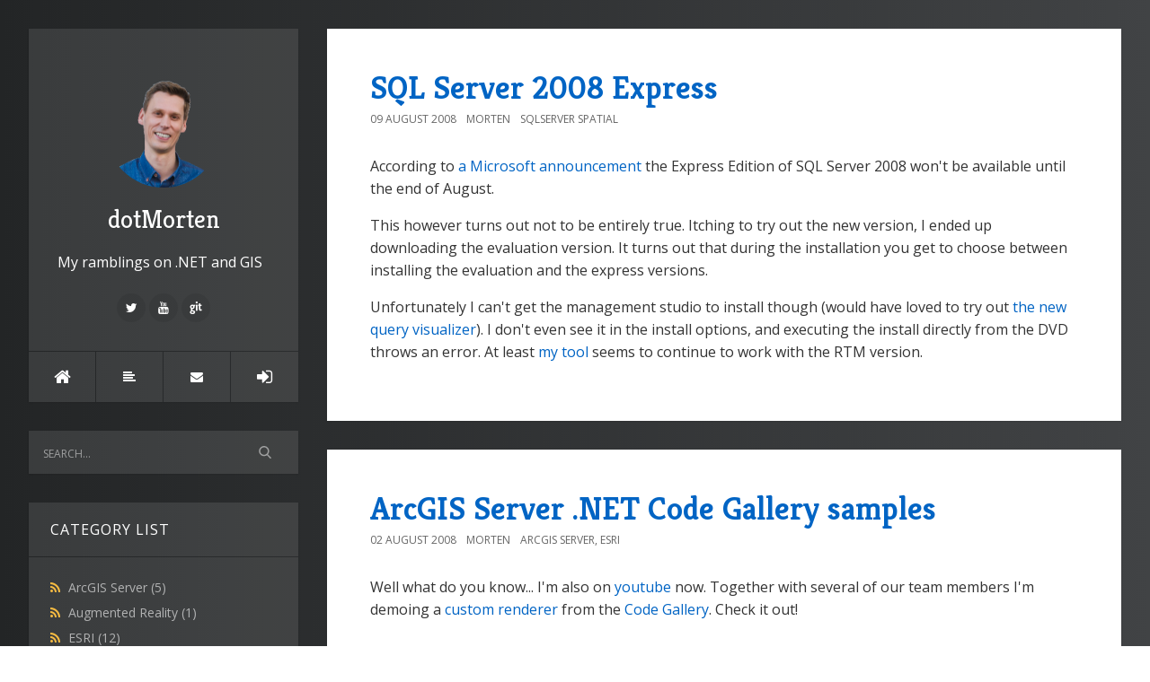

--- FILE ---
content_type: text/html; charset=utf-8
request_url: https://xaml.dev/?page=13
body_size: 83813
content:

<!DOCTYPE html>
<html>
<head><meta http-equiv="content-type" content="text/html; charset=utf-8" />
	<link rel="contents" title="Archive" href="/archive" />
	<link rel="start" title="dotMorten" href="/" />
	<link type="application/rsd+xml" rel="edituri" title="RSD" href="https://xaml.dev/rsd.axd" />
	<link type="application/rdf+xml" rel="meta" title="SIOC" href="https://xaml.dev/sioc.axd" />
	<link type="application/apml+xml" rel="meta" title="APML" href="https://xaml.dev/apml.axd" />
	<link type="application/rdf+xml" rel="meta" title="FOAF" href="https://xaml.dev/foaf.axd" />
	<link type="application/rss+xml" rel="alternate" title="dotMorten (RSS)" href="https://xaml.dev/syndication.axd" />
	<link type="application/atom+xml" rel="alternate" title="dotMorten (ATOM)" href="https://xaml.dev/syndication.axd?format=atom" />
	<link type="application/opensearchdescription+xml" rel="search" title="dotMorten" href="https://xaml.dev/opensearch.axd" />
	<link href="/Content/Auto/Global.css" rel="stylesheet" type="text/css" /><meta http-equiv="X-UA-Compatible" content="IE=edge" /><meta name="viewport" content="width=device-width, initial-scale=1" /><link href="https://fonts.googleapis.com/css?family=Open+Sans:400,700|Kreon:400,700" rel="stylesheet" /><link href="Custom/Themes/Standard-2017/src/css/bootstrap.min.css" rel="stylesheet" /><link href="Custom/Themes/Standard-2017/src/css/font-awesome.min.css" rel="stylesheet" /><link href="Custom/Themes/Standard-2017/src/css/styles.min.css?=v12" rel="stylesheet" /><link href="scripts/syntaxhighlighter/styles/shCore.css" rel="stylesheet" type="text/css" /><link href="scripts/syntaxhighlighter/styles/shThemeDefault.css" rel="stylesheet" type="text/css" />
	<script type="text/javascript" src="/en-us.res.axd"></script>
	<script type="text/javascript" src="/Scripts/Auto/01-jquery-1.9.1.min.js"></script>
	<script type="text/javascript" src="/Scripts/Auto/02-jquery.cookie.js"></script>
	<script type="text/javascript" src="/Scripts/Auto/04-jquery-jtemplates.js"></script>
	<script type="text/javascript" src="/Scripts/Auto/05-json2.min.js"></script>
	<script type="text/javascript" src="/Scripts/Auto/blog.js"></script>
    <script type="text/javascript" src="/scripts/syntaxhighlighter/scripts/XRegExp.js"></script>
    <script type="text/javascript" src="/scripts/syntaxhighlighter/scripts/shCore.js"></script>
    <script type="text/javascript" src="/scripts/syntaxhighlighter/scripts/shAutoloader.js"></script>
    <script type="text/javascript" src="/scripts/syntaxhighlighter/shActivator.js"></script>
    <link rel="shortcut icon" href="Content/images/blog/blogengine.ico" type="image/x-icon" />
    <style>
        body {
            background: #232526;
            background: -webkit-linear-gradient(to left, #414345, #232526);
            background: linear-gradient(to left, #414345, #232526);
        }
    </style>

	<meta name="description" content="dotMorten - .NET Ramblings, XAML hacking and some GIS endeavors - .NET Ramblings, XAML hacking and some GIS endeavors" />
	<meta name="keywords" content="ArcGIS Server,Augmented Reality,ESRI,ESRI Silverlight API,GDI+,GIS,Google Maps,Internet Explorer,Internet of Things,JavaScript,Kinect,Microsoft AJAX,Mix,Off topic,PocketGpsLib,SharpMap,Silverlight,Spatial References,SqlServer Spatial,Virtual Earth,Win32,Windows Phone,Windows Runtime,Windows Store apps,Windows UAP,WinUI,WPF,WPF vs Silverlight,XAML" />
	<meta name="author" content="Morten Nielsen" /><title>
	dotMorten | .NET Ramblings, XAML hacking and some GIS endeavors
</title></head>
<body class="ltr">
    <form method="post" action="/?page=13" id="aspnetForm">
<div class="aspNetHidden">
<input type="hidden" name="__EVENTTARGET" id="__EVENTTARGET" value="" />
<input type="hidden" name="__EVENTARGUMENT" id="__EVENTARGUMENT" value="" />
<input type="hidden" name="__VIEWSTATE" id="__VIEWSTATE" value="j7xsslMJQFR3SLRzfS8WcZly+EvQO553vMjNx0vvT/kxqiyymrh1qCUvsMzPI5JEGhkWWS1HSjGfVOBBCfdfXrAOUG4=" />
</div>

<script type="text/javascript">
//<![CDATA[
var theForm = document.forms['aspnetForm'];
if (!theForm) {
    theForm = document.aspnetForm;
}
function __doPostBack(eventTarget, eventArgument) {
    if (!theForm.onsubmit || (theForm.onsubmit() != false)) {
        theForm.__EVENTTARGET.value = eventTarget;
        theForm.__EVENTARGUMENT.value = eventArgument;
        theForm.submit();
    }
}
//]]>
</script>


<script src="/WebResource.axd?d=pynGkmcFUV13He1Qd6_TZKFmBG-AUY7YwSX-Eh_-So_rZ15Y1WZKe_cGax9vCdWt9btZiw2&amp;t=638901771720898773" type="text/javascript"></script>

        <div class="container">
            <div class="blog-wrapper">
                <aside class="blog-sidebar">
                    <header class="blog-header">
                        <div class="blog-info">
                            <a class="blog-logo" href="https://xaml.dev/" tabindex="-1">
                                <img src="https://xaml.dev/ProfilePicture.png" alt="dotMorten" />
                                dotMorten
                            </a>
                            <div class="blog-author">
                                My ramblings on .NET and GIS
                            </div>
                            <ul class="social-network">
                                <li><a href="" rel="external nofollow"><i class="fa fa-facebook"></i></a></li>
                                <li><a href="https://twitter.com/dotMorten" rel="external nofollow"><i class="fa fa-twitter"></i></a></li>
                                <li><a href="" rel="external nofollow"><i class="fa fa-google-plus"></i></a></li>
                                <li><a href="" rel="external nofollow"><i class="fa fa-linkedin"></i></a></li>
                                <li><a href="" rel="external nofollow"><i class="fa fa-instagram"></i></a></li>
                                <li><a href="https://youtube.com/dotMorten" rel="external nofollow"><i class="fa fa-youtube"></i></a></li>
                                <li><a href="https://github.com/dotMorten" rel="external nofollow"><i class="fa fa-git"></i></a></li>
                                <li><a href="" rel="external nofollow"><i class="fa fa-pinterest"></i></a></li>
                            </ul>
                        </div>
                        <nav class="blog-nav">
                            <ul>
                                <li><a href="https://xaml.dev/" class="item-home" title="Home"><i class="fa fa-home"></i></a></li>
                                <li><a href="https://xaml.dev/archive" class="item-archive" title="Archive"><i class="fa fa-align-left"></i></a></li>
                                <li><a href="https://xaml.dev/contact" class="item-contact" title="Contact"><i class="fa fa-envelope"></i></a></li>
                                <li><a href="/Account/login.aspx?ReturnURL=/admin/" id="ctl00_aLogin" class="item-login"><span id="ctl00_aLoginText">Log in</span></a></li>
                            </ul>
                        </nav>
                    </header>
                    <div id="widgetzone_be_WIDGET_ZONE" class="widgetzone">

<div class="Widget widget search">
    <div class="WidgetContent widget-content">
        <div id="searchbox">
            <input type="text" id="txt-a305a372-ba9f-49b3-ac49-1453faa3efc0" placeholder="Search..." onkeypress="if (event.keyCode == 13) { BlogEngine.search('/', 'txt-a305a372-ba9f-49b3-ac49-1453faa3efc0'); return false; }" />
            <input type="button" onkeypress="BlogEngine.search('/', 'txt-a305a372-ba9f-49b3-ac49-1453faa3efc0');" onclick="BlogEngine.search('/', 'txt-a305a372-ba9f-49b3-ac49-1453faa3efc0');" id="searchbutton" value="Search" />
        </div>
    </div>
</div>
<div class="Widget widget categorylist">
    <h4 class="WidgetHeader widget-header">Category List</h4>
    <div class="WidgetContent widget-content">
        <ul id="categorylist">
                <li>
                                        <a rel="nofollow" href="/category/feed/ArcGIS-Server">
                        <img class="rssButton" alt="RSS feed for SubBlog" src="/Content/images/blog/rssButton.png">
                    </a>
                    <a title="Category: ArcGIS Server" href="/category/ArcGIS-Server">
                        ArcGIS Server 
                            <span>(5)</span>
                    </a>
                </li>
                <li>
                                        <a rel="nofollow" href="/category/feed/Augmented-Reality">
                        <img class="rssButton" alt="RSS feed for SubBlog" src="/Content/images/blog/rssButton.png">
                    </a>
                    <a title="Category: Augmented Reality" href="/category/Augmented-Reality">
                        Augmented Reality 
                            <span>(1)</span>
                    </a>
                </li>
                <li>
                                        <a rel="nofollow" href="/category/feed/ESRI">
                        <img class="rssButton" alt="RSS feed for SubBlog" src="/Content/images/blog/rssButton.png">
                    </a>
                    <a title="Category: ESRI" href="/category/ESRI">
                        ESRI 
                            <span>(12)</span>
                    </a>
                </li>
                <li>
                                        <a rel="nofollow" href="/category/feed/ESRI-Silverlight-API">
                        <img class="rssButton" alt="RSS feed for SubBlog" src="/Content/images/blog/rssButton.png">
                    </a>
                    <a title="Category: ESRI Silverlight API" href="/category/ESRI-Silverlight-API">
                        ESRI Silverlight API 
                            <span>(7)</span>
                    </a>
                </li>
                <li>
                                        <a rel="nofollow" href="/category/feed/GDI+">
                        <img class="rssButton" alt="RSS feed for SubBlog" src="/Content/images/blog/rssButton.png">
                    </a>
                    <a title="Category: GDI+" href="/category/GDI+">
                        GDI+ 
                            <span>(2)</span>
                    </a>
                </li>
                <li>
                                        <a rel="nofollow" href="/category/feed/GIS">
                        <img class="rssButton" alt="RSS feed for SubBlog" src="/Content/images/blog/rssButton.png">
                    </a>
                    <a title="Category: GIS" href="/category/GIS">
                        GIS 
                            <span>(25)</span>
                    </a>
                </li>
                <li>
                                        <a rel="nofollow" href="/category/feed/Google-Maps">
                        <img class="rssButton" alt="RSS feed for SubBlog" src="/Content/images/blog/rssButton.png">
                    </a>
                    <a title="Category: Google Maps" href="/category/Google-Maps">
                        Google Maps 
                            <span>(2)</span>
                    </a>
                </li>
                <li>
                                        <a rel="nofollow" href="/category/feed/Internet-Explorer">
                        <img class="rssButton" alt="RSS feed for SubBlog" src="/Content/images/blog/rssButton.png">
                    </a>
                    <a title="Category: Internet Explorer" href="/category/Internet-Explorer">
                        Internet Explorer 
                            <span>(3)</span>
                    </a>
                </li>
                <li>
                                        <a rel="nofollow" href="/category/feed/Internet-of-Things">
                        <img class="rssButton" alt="RSS feed for SubBlog" src="/Content/images/blog/rssButton.png">
                    </a>
                    <a title="Category: Internet of Things" href="/category/Internet-of-Things">
                        Internet of Things 
                            <span>(5)</span>
                    </a>
                </li>
                <li>
                                        <a rel="nofollow" href="/category/feed/JavaScript">
                        <img class="rssButton" alt="RSS feed for SubBlog" src="/Content/images/blog/rssButton.png">
                    </a>
                    <a title="Category: JavaScript" href="/category/JavaScript">
                        JavaScript 
                            <span>(8)</span>
                    </a>
                </li>
                <li>
                                        <a rel="nofollow" href="/category/feed/Kinect">
                        <img class="rssButton" alt="RSS feed for SubBlog" src="/Content/images/blog/rssButton.png">
                    </a>
                    <a title="Category: Kinect" href="/category/Kinect">
                        Kinect 
                            <span>(1)</span>
                    </a>
                </li>
                <li>
                                        <a rel="nofollow" href="/category/feed/Microsoft-AJAX">
                        <img class="rssButton" alt="RSS feed for SubBlog" src="/Content/images/blog/rssButton.png">
                    </a>
                    <a title="Category: Microsoft AJAX" href="/category/Microsoft-AJAX">
                        Microsoft AJAX 
                            <span>(1)</span>
                    </a>
                </li>
                <li>
                                        <a rel="nofollow" href="/category/feed/Mix">
                        <img class="rssButton" alt="RSS feed for SubBlog" src="/Content/images/blog/rssButton.png">
                    </a>
                    <a title="Category: Mix" href="/category/Mix">
                        Mix 
                            <span>(9)</span>
                    </a>
                </li>
                <li>
                                        <a rel="nofollow" href="/category/feed/Off-topic">
                        <img class="rssButton" alt="RSS feed for SubBlog" src="/Content/images/blog/rssButton.png">
                    </a>
                    <a title="Category: Off topic" href="/category/Off-topic">
                        Off topic 
                            <span>(7)</span>
                    </a>
                </li>
                <li>
                                        <a rel="nofollow" href="/category/feed/PocketGpsLib">
                        <img class="rssButton" alt="RSS feed for SubBlog" src="/Content/images/blog/rssButton.png">
                    </a>
                    <a title="Category: PocketGpsLib" href="/category/PocketGpsLib">
                        PocketGpsLib 
                            <span>(3)</span>
                    </a>
                </li>
                <li>
                                        <a rel="nofollow" href="/category/feed/SharpMap">
                        <img class="rssButton" alt="RSS feed for SubBlog" src="/Content/images/blog/rssButton.png">
                    </a>
                    <a title="Category: SharpMap" href="/category/SharpMap">
                        SharpMap 
                            <span>(18)</span>
                    </a>
                </li>
                <li>
                                        <a rel="nofollow" href="/category/feed/Silverlight">
                        <img class="rssButton" alt="RSS feed for SubBlog" src="/Content/images/blog/rssButton.png">
                    </a>
                    <a title="Category: Silverlight" href="/category/Silverlight">
                        Silverlight 
                            <span>(53)</span>
                    </a>
                </li>
                <li>
                                        <a rel="nofollow" href="/category/feed/Spatial-References">
                        <img class="rssButton" alt="RSS feed for SubBlog" src="/Content/images/blog/rssButton.png">
                    </a>
                    <a title="Category: Spatial References" href="/category/Spatial-References">
                        Spatial References 
                            <span>(8)</span>
                    </a>
                </li>
                <li>
                                        <a rel="nofollow" href="/category/feed/SqlServer-Spatial">
                        <img class="rssButton" alt="RSS feed for SubBlog" src="/Content/images/blog/rssButton.png">
                    </a>
                    <a title="Category: SqlServer Spatial" href="/category/SqlServer-Spatial">
                        SqlServer Spatial 
                            <span>(9)</span>
                    </a>
                </li>
                <li>
                                        <a rel="nofollow" href="/category/feed/Virtual-Earth">
                        <img class="rssButton" alt="RSS feed for SubBlog" src="/Content/images/blog/rssButton.png">
                    </a>
                    <a title="Category: Virtual Earth" href="/category/Virtual-Earth">
                        Virtual Earth 
                            <span>(5)</span>
                    </a>
                </li>
                <li>
                                        <a rel="nofollow" href="/category/feed/Win32">
                        <img class="rssButton" alt="RSS feed for SubBlog" src="/Content/images/blog/rssButton.png">
                    </a>
                    <a title="Category: Win32" href="/category/Win32">
                        Win32 
                            <span>(1)</span>
                    </a>
                </li>
                <li>
                                        <a rel="nofollow" href="/category/feed/Windows-Phone">
                        <img class="rssButton" alt="RSS feed for SubBlog" src="/Content/images/blog/rssButton.png">
                    </a>
                    <a title="Category: Windows Phone" href="/category/Windows-Phone">
                        Windows Phone 
                            <span>(33)</span>
                    </a>
                </li>
                <li>
                                        <a rel="nofollow" href="/category/feed/Windows-Runtime">
                        <img class="rssButton" alt="RSS feed for SubBlog" src="/Content/images/blog/rssButton.png">
                    </a>
                    <a title="Category: Windows Runtime" href="/category/Windows-Runtime">
                        Windows Runtime 
                            <span>(38)</span>
                    </a>
                </li>
                <li>
                                        <a rel="nofollow" href="/category/feed/Windows-Store-apps">
                        <img class="rssButton" alt="RSS feed for SubBlog" src="/Content/images/blog/rssButton.png">
                    </a>
                    <a title="Category: Windows Store apps" href="/category/Windows-Store-apps">
                        Windows Store apps 
                            <span>(13)</span>
                    </a>
                </li>
                <li>
                                        <a rel="nofollow" href="/category/feed/Windows-UAP">
                        <img class="rssButton" alt="RSS feed for SubBlog" src="/Content/images/blog/rssButton.png">
                    </a>
                    <a title="Category: Windows UAP" href="/category/Windows-UAP">
                        Windows UAP 
                            <span>(9)</span>
                    </a>
                </li>
                <li>
                                        <a rel="nofollow" href="/category/feed/WinUI">
                        <img class="rssButton" alt="RSS feed for SubBlog" src="/Content/images/blog/rssButton.png">
                    </a>
                    <a title="Category: WinUI" href="/category/WinUI">
                        WinUI 
                            <span>(1)</span>
                    </a>
                </li>
                <li>
                                        <a rel="nofollow" href="/category/feed/WPF">
                        <img class="rssButton" alt="RSS feed for SubBlog" src="/Content/images/blog/rssButton.png">
                    </a>
                    <a title="Category: WPF" href="/category/WPF">
                        WPF 
                            <span>(29)</span>
                    </a>
                </li>
                <li>
                                        <a rel="nofollow" href="/category/feed/WPF-vs-Silverlight">
                        <img class="rssButton" alt="RSS feed for SubBlog" src="/Content/images/blog/rssButton.png">
                    </a>
                    <a title="Category: WPF vs Silverlight" href="/category/WPF-vs-Silverlight">
                        WPF vs Silverlight 
                            <span>(21)</span>
                    </a>
                </li>
                <li>
                                        <a rel="nofollow" href="/category/feed/XAML">
                        <img class="rssButton" alt="RSS feed for SubBlog" src="/Content/images/blog/rssButton.png">
                    </a>
                    <a title="Category: XAML" href="/category/XAML">
                        XAML 
                            <span>(22)</span>
                    </a>
                </li>
        </ul>
    </div>
</div>
<div class="Widget widget postlist">
    <h4 class="WidgetHeader widget-header">Post List</h4>
    <div class="WidgetContent widget-content">
        <ul>
                <li class="post-item-list">
                    <a href="/post/removing-memory-allocations-in-http-requests-using-arraypools">
                        <h5 class="post-item-title">Removing Memory Allocations in HTTP Requests Using ArrayPool&lt;T&gt;</h5>
                                            </a>
                </li>
                <li class="post-item-list">
                    <a href="/post/Building-a-side-kick-display-for-your-PC-with-NET">
                        <h5 class="post-item-title">Building a side-kick display for your PC with .NET 5</h5>
                                            </a>
                </li>
                <li class="post-item-list">
                    <a href="/post/Using-the-CWin32-code-generator-to-enhance-your-WinUI-3-app">
                        <h5 class="post-item-title">Using the C#/Win32 code generator to enhance your WinUI 3 app</h5>
                                            </a>
                </li>
                <li class="post-item-list">
                    <a href="/post/building-custom-xaml-control-panels">
                        <h5 class="post-item-title">Building custom XAML control panels</h5>
                                            </a>
                </li>
                <li class="post-item-list">
                    <a href="/post/building-your-own-version-of-wpf-live-edition">
                        <h5 class="post-item-title">Building your own version of WPF - Live edition</h5>
                                            </a>
                </li>
                <li class="post-item-list">
                    <a href="/post/Compiling-and-debugging-WPF">
                        <h5 class="post-item-title">Compiling and debugging WPF</h5>
                                            </a>
                </li>
                <li class="post-item-list">
                    <a href="/post/The-future-UWP">
                        <h5 class="post-item-title">The future UWP</h5>
                                            </a>
                </li>
                <li class="post-item-list">
                    <a href="/post/Customizing-and-building-Windows-Forms">
                        <h5 class="post-item-title">Customizing and building Windows Forms</h5>
                                            </a>
                </li>
                <li class="post-item-list">
                    <a href="/post/Creating-Object-Model-Diagrams-of-your-C-code">
                        <h5 class="post-item-title">Creating Object Model Diagrams of your C# code</h5>
                                            </a>
                </li>
                <li class="post-item-list">
                    <a href="/post/Building-an-ARM64-Windows-Universal-App">
                        <h5 class="post-item-title">Building an ARM64 Windows Universal App</h5>
                                            </a>
                </li>
        </ul>
    </div>
</div>
<div class="Widget widget newsletter">
    <h4 class="WidgetHeader widget-header">Newsletter</h4>
    <div class="WidgetContent widget-content" style="padding: 20px">
                <div id="newsletterform">
            <p>Get notified when a new post is published.</p>
            <label style="font-weight:bold" for="txtNewsletterEmail">Enter your e-mail</label>
            <input type="text" style="width:98%;" class="form-control" id="txtNewsletterEmail" name="txtNewsletterEmail" />
            <div style="text-align:center; margin-top: 10px">
                <input type="submit" class="btn btn-primary" id="btnSave" name="btnSave" value="Notify me" />
            </div>
        </div>
    </div>
</div>
<style>
    .recentcomments li a:last-child {
        display: inline !important;
    }
</style>
<div class="Widget widget recentcomments">
    <h4 class="WidgetHeader widget-header">Comment List</h4>
    <div class="WidgetContent widget-content">
        <ul id="recentComments" class="recentcomments">
                        <li>
                            <a href="/post/The-future-UWP#comment">The future UWP</a> (1)
                            <br />Noemata wrote: WinUI would have been really cool had it been star... 
                        </li>
                        <li>
                            <a href="/post/Using-Custom-Visual-State-Triggers#comment">Using Custom Visual State Triggers</a> (7)
                            <br />Juan Pablo wrote: Yes it works, I tested with  &lt;Setter Target=&qu... 
                        </li>
                        <li>
                            <a href="/post/Using-Custom-Visual-State-Triggers#comment">Using Custom Visual State Triggers</a> (7)
                            <br />Morten wrote: See in this video 18min17sec in:
http://channel9.... 
                        </li>
                        <li>
                            <a href="/post/Using-Custom-Visual-State-Triggers#comment">Using Custom Visual State Triggers</a> (7)
                            <br />Juan Pablo wrote: I have just tested it and crashes with the same, i... 
                        </li>
                        <li>
                            <a href="/post/Using-Custom-Visual-State-Triggers#comment">Using Custom Visual State Triggers</a> (7)
                            <br />Morten wrote: I believe the syntax is &quot;TimestablesControls.... 
                        </li>
                        <li>
                            <a href="/post/Using-Custom-Visual-State-Triggers#comment">Using Custom Visual State Triggers</a> (7)
                            <br />Juan Pablo wrote: Really quick creating the triggers :) and a really... 
                        </li>
                        <li>
                            <a href="/post/Using-Custom-Visual-State-Triggers#comment">Using Custom Visual State Triggers</a> (7)
                            <br />Morten wrote: @Brian It&#39;s a collection of state triggers you... 
                        </li>
                        <li>
                            <a href="/post/Using-Custom-Visual-State-Triggers#comment">Using Custom Visual State Triggers</a> (7)
                            <br />Brian Anderson wrote: Is there any way to combine triggers?  For instanc... 
                        </li>
                        <li>
                            <a href="/post/Running-a-NET-app-on-Galileo-using-Mono#comment">Running a .NET app on Galileo using Mono</a> (3)
                            <br />Morten wrote: @Rikard that doesn&#39;t look like a Windows file ... 
                        </li>
                        <li>
                            <a href="/post/Running-a-NET-app-on-Galileo-using-Mono#comment">Running a .NET app on Galileo using Mono</a> (3)
                            <br />Morten wrote: @Rikard There should be plenty of space left on th... 
                        </li>
                <li>
                    <a href="/syndication.axd?comments=true">
                        Comment RSS <img alt="" src="/Content/images/blog/rssButton.png">
                    </a>
                </li>
        </ul>
    </div>
</div>
<div class="Widget widget monthlist">
    <h4 class="WidgetHeader widget-header">Month List</h4>
    <div class="WidgetContent widget-content">
        <ul id="monthList">
<li onclick="BlogEngine.toggleMonth(&#39;year2023&#39;)" class="year">2023
                <ul id="year2023" class="open">
                    <li><a href="/2023/03/default">March</a> (1)</li>
                </ul>
            </li>
<li onclick="BlogEngine.toggleMonth(&#39;year2021&#39;)" class="year">2021
                <ul id="year2021" class="close">
                    <li><a href="/2021/08/default">August</a> (1)</li>
                    <li><a href="/2021/02/default">February</a> (1)</li>
                </ul>
            </li>
<li onclick="BlogEngine.toggleMonth(&#39;year2019&#39;)" class="year">2019
                <ul id="year2019" class="close">
                    <li><a href="/2019/12/default">December</a> (2)</li>
                    <li><a href="/2019/06/default">June</a> (1)</li>
                    <li><a href="/2019/05/default">May</a> (1)</li>
                </ul>
            </li>
<li onclick="BlogEngine.toggleMonth(&#39;year2018&#39;)" class="year">2018
                <ul id="year2018" class="close">
                    <li><a href="/2018/12/default">December</a> (1)</li>
                    <li><a href="/2018/03/default">March</a> (1)</li>
                    <li><a href="/2018/02/default">February</a> (1)</li>
                    <li><a href="/2018/01/default">January</a> (1)</li>
                </ul>
            </li>
<li onclick="BlogEngine.toggleMonth(&#39;year2017&#39;)" class="year">2017
                <ul id="year2017" class="close">
                    <li><a href="/2017/05/default">May</a> (1)</li>
                    <li><a href="/2017/01/default">January</a> (4)</li>
                </ul>
            </li>
<li onclick="BlogEngine.toggleMonth(&#39;year2016&#39;)" class="year">2016
                <ul id="year2016" class="close">
                    <li><a href="/2016/04/default">April</a> (5)</li>
                    <li><a href="/2016/01/default">January</a> (1)</li>
                </ul>
            </li>
<li onclick="BlogEngine.toggleMonth(&#39;year2015&#39;)" class="year">2015
                <ul id="year2015" class="close">
                    <li><a href="/2015/10/default">October</a> (1)</li>
                    <li><a href="/2015/07/default">July</a> (2)</li>
                    <li><a href="/2015/05/default">May</a> (1)</li>
                    <li><a href="/2015/04/default">April</a> (1)</li>
                    <li><a href="/2015/03/default">March</a> (2)</li>
                </ul>
            </li>
<li onclick="BlogEngine.toggleMonth(&#39;year2014&#39;)" class="year">2014
                <ul id="year2014" class="close">
                    <li><a href="/2014/09/default">September</a> (1)</li>
                    <li><a href="/2014/08/default">August</a> (2)</li>
                    <li><a href="/2014/06/default">June</a> (2)</li>
                    <li><a href="/2014/05/default">May</a> (1)</li>
                    <li><a href="/2014/04/default">April</a> (2)</li>
                    <li><a href="/2014/01/default">January</a> (1)</li>
                </ul>
            </li>
<li onclick="BlogEngine.toggleMonth(&#39;year2013&#39;)" class="year">2013
                <ul id="year2013" class="close">
                    <li><a href="/2013/09/default">September</a> (1)</li>
                    <li><a href="/2013/06/default">June</a> (1)</li>
                    <li><a href="/2013/05/default">May</a> (1)</li>
                    <li><a href="/2013/03/default">March</a> (1)</li>
                </ul>
            </li>
<li onclick="BlogEngine.toggleMonth(&#39;year2012&#39;)" class="year">2012
                <ul id="year2012" class="close">
                    <li><a href="/2012/12/default">December</a> (1)</li>
                    <li><a href="/2012/11/default">November</a> (2)</li>
                    <li><a href="/2012/10/default">October</a> (4)</li>
                    <li><a href="/2012/09/default">September</a> (4)</li>
                    <li><a href="/2012/04/default">April</a> (2)</li>
                    <li><a href="/2012/03/default">March</a> (1)</li>
                    <li><a href="/2012/02/default">February</a> (1)</li>
                    <li><a href="/2012/01/default">January</a> (3)</li>
                </ul>
            </li>
<li onclick="BlogEngine.toggleMonth(&#39;year2011&#39;)" class="year">2011
                <ul id="year2011" class="close">
                    <li><a href="/2011/12/default">December</a> (4)</li>
                    <li><a href="/2011/11/default">November</a> (1)</li>
                    <li><a href="/2011/10/default">October</a> (2)</li>
                    <li><a href="/2011/09/default">September</a> (6)</li>
                    <li><a href="/2011/08/default">August</a> (14)</li>
                    <li><a href="/2011/05/default">May</a> (4)</li>
                    <li><a href="/2011/04/default">April</a> (2)</li>
                    <li><a href="/2011/03/default">March</a> (2)</li>
                    <li><a href="/2011/01/default">January</a> (1)</li>
                </ul>
            </li>
<li onclick="BlogEngine.toggleMonth(&#39;year2010&#39;)" class="year">2010
                <ul id="year2010" class="close">
                    <li><a href="/2010/12/default">December</a> (2)</li>
                    <li><a href="/2010/09/default">September</a> (1)</li>
                    <li><a href="/2010/08/default">August</a> (1)</li>
                    <li><a href="/2010/06/default">June</a> (2)</li>
                </ul>
            </li>
<li onclick="BlogEngine.toggleMonth(&#39;year2009&#39;)" class="year">2009
                <ul id="year2009" class="close">
                    <li><a href="/2009/09/default">September</a> (1)</li>
                    <li><a href="/2009/08/default">August</a> (1)</li>
                    <li><a href="/2009/07/default">July</a> (2)</li>
                    <li><a href="/2009/05/default">May</a> (3)</li>
                    <li><a href="/2009/04/default">April</a> (2)</li>
                    <li><a href="/2009/03/default">March</a> (2)</li>
                    <li><a href="/2009/02/default">February</a> (3)</li>
                    <li><a href="/2009/01/default">January</a> (1)</li>
                </ul>
            </li>
<li onclick="BlogEngine.toggleMonth(&#39;year2008&#39;)" class="year">2008
                <ul id="year2008" class="close">
                    <li><a href="/2008/11/default">November</a> (1)</li>
                    <li><a href="/2008/10/default">October</a> (2)</li>
                    <li><a href="/2008/08/default">August</a> (2)</li>
                    <li><a href="/2008/05/default">May</a> (1)</li>
                    <li><a href="/2008/04/default">April</a> (1)</li>
                    <li><a href="/2008/03/default">March</a> (7)</li>
                    <li><a href="/2008/02/default">February</a> (1)</li>
                    <li><a href="/2008/01/default">January</a> (1)</li>
                </ul>
            </li>
<li onclick="BlogEngine.toggleMonth(&#39;year2007&#39;)" class="year">2007
                <ul id="year2007" class="close">
                    <li><a href="/2007/12/default">December</a> (3)</li>
                    <li><a href="/2007/11/default">November</a> (1)</li>
                    <li><a href="/2007/10/default">October</a> (6)</li>
                    <li><a href="/2007/08/default">August</a> (1)</li>
                    <li><a href="/2007/07/default">July</a> (2)</li>
                    <li><a href="/2007/06/default">June</a> (1)</li>
                    <li><a href="/2007/05/default">May</a> (7)</li>
                    <li><a href="/2007/04/default">April</a> (1)</li>
                    <li><a href="/2007/02/default">February</a> (2)</li>
                </ul>
            </li>
<li onclick="BlogEngine.toggleMonth(&#39;year2006&#39;)" class="year">2006
                <ul id="year2006" class="close">
                    <li><a href="/2006/12/default">December</a> (1)</li>
                    <li><a href="/2006/11/default">November</a> (2)</li>
                    <li><a href="/2006/10/default">October</a> (2)</li>
                    <li><a href="/2006/09/default">September</a> (1)</li>
                    <li><a href="/2006/08/default">August</a> (2)</li>
                    <li><a href="/2006/07/default">July</a> (6)</li>
                    <li><a href="/2006/06/default">June</a> (1)</li>
                    <li><a href="/2006/05/default">May</a> (6)</li>
                    <li><a href="/2006/04/default">April</a> (7)</li>
                    <li><a href="/2006/03/default">March</a> (2)</li>
                    <li><a href="/2006/02/default">February</a> (2)</li>
                    <li><a href="/2006/01/default">January</a> (1)</li>
                </ul>
            </li>
<li onclick="BlogEngine.toggleMonth(&#39;year2005&#39;)" class="year">2005
                <ul id="year2005" class="close">
                    <li><a href="/2005/12/default">December</a> (2)</li>
                    <li><a href="/2005/11/default">November</a> (1)</li>
                    <li><a href="/2005/10/default">October</a> (1)</li>
                    <li><a href="/2005/08/default">August</a> (1)</li>
                    <li><a href="/2005/07/default">July</a> (1)</li>
                    <li><a href="/2005/06/default">June</a> (3)</li>
                    <li><a href="/2005/05/default">May</a> (1)</li>
                    <li><a href="/2005/04/default">April</a> (1)</li>
                    <li><a href="/2005/01/default">January</a> (1)</li>
                </ul>
            </li>
        </ul>
    </div>
</div></div>
                    <footer class="blog-footer">
                        <p>
                            Copyright &copy; 2026
                        </p>
                        <p>
                            Powered by <a href="https://blogengine.io/" target="_blank" title="BlogEngine.NET 3.3.8.0">BlogEngine.NET</a>
                        </p>
                        <p>
                            Designed by <a href="http://francis.bio/" rel="nofollow" target="_blank">Francis Bio</a>
                        </p>
                    </footer>
                </aside>
                <div class="blog-content admin-alerts-true">
                    
  <div id="ctl00_cphBody_divError"></div>
  <div id="ctl00_cphBody_PostList1_posts" class="posts">

<article class="post" id="post0">
    <header class="post-header">
        <h2 class="post-title">
            <a href="/post/SQL-Server-2008-Express">SQL Server 2008 Express</a>
        </h2>
        <div class="post-info clearfix">
            <span class="post-date">09 August 2008</span>
            <span class="post-author"><a href="https://xaml.dev/author/Morten">Morten</a></span>
            <span class="post-category"><a href="/category/SqlServer-Spatial">SqlServer Spatial</a></span>
        </div>
    </header>
    <section class="post-body text">
        <p>
According to <a href="http://www.microsoft.com/sqlserver/2008/en/us/express.aspx" target="_blank">a Microsoft announcement</a> the Express Edition of SQL Server 2008 won&#39;t be available until the end of August.
</p>
<p>
This however turns out not to be entirely true. Itching to try out the new version, I ended up downloading the evaluation version. It turns out that during the installation you get to choose between installing the evaluation and the express versions.
</p>
<p>
Unfortunately I can&#39;t get the management studio to install though (would have loved to try out <a href="http://blogs.msdn.com/isaac/archive/2008/06/02/eye-candy-of-the-highest-order.aspx" target="_blank">the new query visualizer</a>). I don&#39;t even see it in the install options, and executing the install directly from the DVD throws an error. At least <a href="/page/SQL-Server-2008-Spatial-Tools.aspx">my tool</a> seems to continue to work with the RTM version.
</p>

    </section>
    
</article>


<article class="post" id="post1">
    <header class="post-header">
        <h2 class="post-title">
            <a href="/post/ArcGIS-Server-NET-Code-Gallery-samples">ArcGIS Server .NET Code Gallery samples</a>
        </h2>
        <div class="post-info clearfix">
            <span class="post-date">02 August 2008</span>
            <span class="post-author"><a href="https://xaml.dev/author/Morten">Morten</a></span>
            <span class="post-category"><a href="/category/ArcGIS-Server">ArcGIS Server</a>, <a href="/category/ESRI">ESRI</a></span>
        </div>
    </header>
    <section class="post-body text">
        <p>
Well what do you know... I&#39;m also on <a href="http://www.youtube.com" target="_blank">youtube</a> now. Together with several of our team members I&#39;m demoing a <a href="http://resources.esri.com/arcgisserver/adf/dotnet/index.cfm?fa=codeGalleryDetails&amp;scriptID=15663" target="_blank">custom renderer</a> from the <a href="http://resources.esri.com/arcgisserver/adf/dotnet/index.cfm?fa=codeGallery" target="_blank">Code Gallery</a>. Check it out! 
</p>
<div>
<object classid="clsid:d27cdb6e-ae6d-11cf-96b8-444553540000" codebase="http://download.macromedia.com/pub/shockwave/cabs/flash/swflash.cab#version=6,0,40,0" width="425" height="344">
	<param name="width" value="425" />
	<param name="height" value="344" />
	<param name="allowfullscreen" value="true" />
	<param name="src" value="http://www.youtube.com/v/oeg3IFsg00c&amp;hl=en&amp;fs=1" />
	<embed type="application/x-shockwave-flash" width="425" height="344" allowfullscreen="true" src="http://www.youtube.com/v/oeg3IFsg00c&amp;hl=en&amp;fs=1"></embed>
</object>
</div>
<p>
Here are the links to the samples:
</p>
<ul>
	<li><a href="http://resources.esri.com/arcgisserver/adf/dotnet/index.cfm?fa=codeGalleryDetails&amp;scriptID=15659" target="_blank">Add Data Control</a> <br />
	</li>
	<li><a href="http://resources.esri.com/arcgisserver/adf/dotnet/index.cfm?fa=codeGalleryDetails&amp;scriptID=15661" target="_blank">Nik&#39;s Flickr Search Task</a> </li>
	<li><a href="http://resources.esri.com/arcgisserver/adf/dotnet/index.cfm?fa=codeGalleryDetails&amp;scriptID=15663" target="_blank">Custom Renderers</a></li>
</ul>
<p>
Other samples that you should check out (because I wrote them :-)):
</p>
<p>
<a href="http://resources.esri.com/arcgisserver/adf/dotnet/index.cfm?fa=codeGalleryDetails&amp;scriptID=15662" target="_blank">Utility library</a>: Simplifies ADF development for a number of common tasks. For example add a resource in one line of code, or create a redline tool using only a couple lines of code. 
</p>
<p>
<a href="http://resources.esri.com/arcgisserver/adf/dotnet/index.cfm?fa=codeGalleryDetails&amp;scriptID=15660" target="_blank">DHTML ScaleBar</a>: Pure client-side scalebar. Instead of using the map services for drawing the scalebar, it uses a pure clientside approach (javascript), removing the need for server requests and scalebar re-rendering. It&#39;s also useful for resources that doesn&#39;t support rendering scalebars. 
</p>
<p>
If you want know more I&#39;ll be working at the <a href="http://www.esri.com/events/uc/exhibits/showcase.html" target="_blank">Server Showcase</a> at the
<a href="http://www.esri.com/events/uc/index.html" target="_blank">ESRI User Conference</a> next week as well as demoing some more samples at the <a href="http://events.esri.com/uc/2008/infoweb/OnlineAgenda/index.cfm?fa=ofg_details_form&amp;ScheduleID=822" target="_blank">.NET
SIG</a>.
</p>

    </section>
    
</article>


<article class="post" id="post2">
    <header class="post-header">
        <h2 class="post-title">
            <a href="/post/SphericalWeb-Mercator-EPSG-code-3785">Spherical/Web Mercator: EPSG code 3785</a>
        </h2>
        <div class="post-info clearfix">
            <span class="post-date">15 May 2008</span>
            <span class="post-author"><a href="https://xaml.dev/author/Morten">Morten</a></span>
            <span class="post-category"><a href="/category/GIS">GIS</a>, <a href="/category/Spatial-References">Spatial References</a></span>
        </div>
    </header>
    <section class="post-body text">
        <p>
I just received an update from the EPSG mailing list: 
</p>
<p>
New to Version 6.15 are (among other things): <em><strong>Added spherical Mercator coordinate operation method and associated CRS as seen in popular web mapping and visualisation applications.</strong></em> 
</p>
<p>
It looks like they FINALLY added the spherical Mercator / Web Mercator projection used in <a href="http://maps.live.com" target="_blank">Virtual Earth</a> and <a href="http://maps.google.com" target="_blank">Google Maps</a>. 
</p>
<p>
This is a big surprise. EPSG&rsquo;s earlier statement whether to include it was this: 
</p>
<p>
&quot;<em>We have reviewed the coordinate reference system used by Microsoft, Google, etc. and believe that it is technically flawed. We will not devalue the EPSG dataset by including such inappropriate geodesy and cartography.</em>&rdquo; 
</p>
<p>
Guess they changed their mind, or did they just devalue their dataset?&nbsp;Then again, judging from the remarks EPSG put in there, their arrogance still shines through. There&acute;s absolute nothing wrong with using a sphere instead of a flattened sphere. Sure it&#39;s not as accurate as for instance WGS84, but then again WGS84 is not accurate either - no ellipsoid is. But we know the exact differences between the two, and as always you will need to take these things into account so I don&acute;t see the real issue. Viisually the distortion is far less than what you would notice, and when doing area, distance and bearing calculations you would first of all never use the mercator units without taking the projection distortion into account, and if you do your calculationg&nbsp;in long/lat it&#39;s more or less just as easy to use WGS84 as a base for your calculations (since no datum transform is really needed).
</p>
<p>
Anyway, finally we get an official code for &quot;Web Mercator&quot;: EPSG:3785&nbsp; 
</p>
<p>
Here are the details of the entry: 
</p>
<p>
<strong>Full WKT with authorities</strong> (untested!)<strong>:</strong><font face="Courier New"><br />
PROJCS[&quot;Popular Visualisation CRS / Mercator&quot;, GEOGCS[&quot;Popular Visualisation CRS&quot;, DATUM[&quot;Popular Visualisation Datum&quot;, SPHEROID[&quot;Popular Visualisation Sphere&quot;, 6378137, 0, AUTHORITY[&quot;EPSG&quot;,7059]], TOWGS84[0, 0, 0, 0, 0, 0, 0], AUTHORITY[&quot;EPSG&quot;,6055]], PRIMEM[&quot;Greenwich&quot;, 0, AUTHORITY[&quot;EPSG&quot;, &quot;8901&quot;]], UNIT[&quot;degree&quot;, 0.0174532925199433, AUTHORITY[&quot;EPSG&quot;, &quot;9102&quot;]], AXIS[&quot;E&quot;, EAST], AXIS[&quot;N&quot;, NORTH], AUTHORITY[&quot;EPSG&quot;,4055]], PROJECTION[&quot;Mercator&quot;], PARAMETER[&quot;False_Easting&quot;, 0], PARAMETER[&quot;False_Northing&quot;, 0], PARAMETER[&quot;Central_Meridian&quot;, 0], PARAMETER[&quot;Latitude_of_origin&quot;, 0], UNIT[&quot;metre&quot;, 1, AUTHORITY[&quot;EPSG&quot;, &quot;9001&quot;]], AXIS[&quot;East&quot;, EAST], AXIS[&quot;North&quot;, NORTH], AUTHORITY[&quot;EPSG&quot;,3785]]</font>&nbsp;&nbsp; 
</p>
<p>
<strong>Projected CRS</strong><br />
<font face="courier new,courier">COORD_REF_SYS_CODE: 3785<br />
COORD_REF_SYS_NAME: Popular Visualisation CRS / Mercator&nbsp;&nbsp;&nbsp; <br />
AREA_OF_USE_CODE: 3544&nbsp;&nbsp;&nbsp; <br />
COORD_REF_SYS_KIND: projected&nbsp;&nbsp;&nbsp; <br />
COORD_SYS_CODE: 4499&nbsp;&nbsp;&nbsp; &nbsp;&nbsp;&nbsp; <br />
DATUM_CODE: <br />
SOURCE_GEOGCRS_CODE: 4055&nbsp;(see below)<br />
PROJECTION_CONV_CODE: 19847&nbsp;&nbsp;&nbsp; <br />
CMPD_HORIZCRS_CODE:<br />
CMPD_VERTCRS_CODE:<br />
CRS_SCOPE: Certain Web mapping and visualisation applications.&nbsp;&nbsp;&nbsp; <br />
REMARKS: Uses spherical development. Relative to an ellipsoidal development errors of up to 800 metres in position and 0.7% in scale may arise. Some applications call this WGS 84. It is not a recognised geodetic system: see WGS 84 / World Mercator (CRS code 3395)&nbsp;&nbsp;&nbsp; <br />
INFORMATION_SOURCE: Microsoft.<br />
DATA_SOURCE: OGP<br />
REVISION_DATE: 3/14/2008<br />
CHANGE_ID: <br />
SHOW_CRS: TRUE<br />
DEPRECATED: FALSE</font> 
</p>
<p>
<strong>Geographic CRS:</strong><br />
<font face="courier new,courier">COORD_REF_SYS_CODE: 4055<br />
COORD_REF_SYS_NAME: Popular Visualisation CRS<br />
AREA_OF_USE_CODE: 31262<br />
COORD_REF_SYS_KIND: geographic 2D<br />
COORD_SYS_CODE: 6422<br />
DATUM_CODE: 6055&nbsp;(see below)<br />
SOURCE_GEOGCRS_CODE:<br />
PROJECTION_CONV_CODE:<br />
CMPD_HORIZCRS_CODE:<br />
CMPD_VERTCRS_CODE:<br />
CRS_SCOPE: Certain Web mapping and visualisation applications.<br />
REMARKS: Some applications erroneously call this WGS 84. It uses a sphere with a radius having the same value as the semi-major axis of the WGS 84 ellipsoid. There is no geodetic recognition of this system.<br />
INFORMATION_SOURCE: Microsoft.<br />
DATA_SOURCE: OGP<br />
REVISION_DATE: 3/13/2008<br />
CHANGE_ID: <br />
SHOW_CRS: TRUE<br />
DATUM_CODE: FALSE</font><br />
<br />
<strong>Datum:</strong><br />
<font face="courier new,courier">Code: 6055&nbsp;&nbsp;&nbsp; &nbsp;&nbsp;&nbsp; <br />
Datum Name: Popular Visualisation<br />
Datum Type: geodetic<br />
Origin Description: Not specified in the classical sense of defining a geodetic datum.<br />
Datum Epoch: <br />
Ellipsoid Code: 7059&nbsp;(see below)<br />
Prime Meridian Code: 8901<br />
Area Code: 1262<br />
Datum Scope&nbsp;&nbsp;&nbsp; : Used by certain popular Web mapping and visualisation applications.<br />
Remarks: Not recognised by geodetic authorities.<br />
Information Source: Microsoft.<br />
Data Source: OGP&nbsp;&nbsp;&nbsp; <br />
Revision Date: 13-Mar-08<br />
Change ID:<br />
Deprecated: No</font><br />
<br />
<strong>Ellipsoid:</strong><br />
<font face="courier new,courier">Code: 7059<br />
</font><font face="courier new,courier">Ellipsoid Name: Popular Visualisation Sphere&nbsp;&nbsp;&nbsp; <br />
Semi-major axis (a): 6378137&nbsp;&nbsp;&nbsp; <br />
Axes units code: 9001&nbsp;&nbsp;&nbsp; &nbsp;&nbsp;&nbsp; <br />
Inverse flattening (1/f): <br />
Semi-minor axis (b): 6378137&nbsp;&nbsp;&nbsp; <br />
Ellipsoid?: No&nbsp;&nbsp;&nbsp; <br />
Remarks: Sphere with radius equal to the semi-major axis of the GRS80 and WGS 84 ellipsoids. Used only for Web approximate mapping and visualisation. Not recognised by geodetic authorities.&nbsp;&nbsp;&nbsp; <br />
Information Source: Microsoft.<br />
Data Source: OGP<br />
Revision Date: 14-Mar-08<br />
Change ID:&nbsp;&nbsp;&nbsp; <br />
Deprecated?: No </font>
</p>

    </section>
    
</article>


<article class="post" id="post3">
    <header class="post-header">
        <h2 class="post-title">
            <a href="/post/Vote-for-a-future-Earth-Day">Vote for a future Earth Day</a>
        </h2>
        <div class="post-info clearfix">
            <span class="post-date">23 April 2008</span>
            <span class="post-author"><a href="https://xaml.dev/author/Morten">Morten</a></span>
            <span class="post-category"><a href="/category/Off-topic">Off topic</a></span>
        </div>
    </header>
    <section class="post-body text">
        <p>
<img src="/image.axd?picture=GlobalWarmingPollution.jpg" alt="" width="410" height="150" align="right" />So it&#39;s Earth Day today, and&nbsp;there are all sorts of&nbsp;blog posts out there on saving energy like saving a few watts with a new and better lightbulb, or pissing a lot of people of by driving a little slower on the highways. All these honorable initiatives are great and admirable, but I don&#39;t think they have much effect, because there are just way too few does these things (maybe we are just too stupid&nbsp;and/or lazy), and what we do is far from enough. What we really need is the politicians to set tough goals and invest heavy in technologies that really can make a change. 
</p>
<p>
So what can you really do? Well you can vote for the politicians you think will do the most to make that happen. Currently the American Presidential election is still on-going, so judge from yourself. All 3 candidates have a page dedicated to environmental issues, so I pulled some bullets from their campain websites (but go read the full thing on the links before you decide), so you can judge from yourself. Of course there are many other important issues to look at, but given the current state of the world and&nbsp;that&nbsp;the United States&nbsp;wastes more energy than anyone else, I personally think it&#39;s of the highest importance. We had a great run the last century, but I&#39;m afraid we have to start paying the bills... 
</p>
<p>
<strong>Hillary Clinton - </strong><a href="http://www.hillaryclinton.com/issues/energy/">http://www.hillaryclinton.com/issues/energy/</a> 
</p>
<ul>
	<li>
	<div>
	Reduce electricity consumption 20 percent from projected levels by 2020. 
	</div>
	</li>
	<li>
	<div>
	A $50 billion Strategic Energy Fund, paid for in part by oil companies, to fund investments in alternative energy. 
	</div>
	</li>
	<li>
	<div>
	Doubling of federal investment in basic energy research. 
	</div>
	</li>
	<li>
	<div>
	Aggressive action to transition our economy toward renewable energy sources, with renewables generating 25 percent of electricity by 2025 and with 60 billion gallons of home-grown biofuels available for cars and trucks by 2030. 
	</div>
	</li>
	<li>
	<div>
	10 &quot;Smart Grid City&quot; partnerships to prove the advanced capabilities of smart grid and other advanced demand-reduction technologies, as well as new investment in plug-in hybrid vehicle technologies. 
	</div>
	</li>
	<li>
	<div>
	An increase in fuel efficiency standards to 55 miles per gallon by 2030, and $20 billion of &quot;Green Vehicle Bonds&quot; to help U.S. automakers retool their plants to meet the standards. 
	</div>
	</li>
	<li>
	<div>
	A plan to catalyze a thriving green building industry by investing in green collar jobs and helping to modernize and retrofit 20 million low-income homes to make them more energy efficient. 
	</div>
	</li>
	<li>
	<div>
	A new &quot;Connie Mae&quot; program to make it easier for low and middle-income Americans to buy green homes and invest in green home improvements. 
	</div>
	</li>
	<li>
	<div>
	A requirement that all federal buildings designed after January 20, 2009 will be zero emissions buildings. 
	</div>
	</li>
</ul>
<p>
<strong>Barack Obama</strong>&nbsp;- <a href="http://www.barackobama.com/issues/energy/">http://www.barackobama.com/issues/energy/</a> 
</p>
<ul>
	<li>
	<div>
	Reduce Carbon Emissions 80 Percent below 1990 levels by 2050 
	</div>
	</li>
	<li>
	<div>
	Invest $150 billion in a Clean Energy Future, double energy research, 25% renewable energy by 2025 and develop clean coal energy. 
	</div>
	</li>
	<li>
	<div>
	Support Next Generation Biofuels Two billion gallons of cellulosic ethanol by 2013, require fuel suppliers to reduce the carbon their fuel emits by ten percent by 2020, 36 billion gallons of renewable fuels to be included in the fuel supply by 2022 and will increase that to at least 60 billion gallons of advanced biofuels like cellulosic ethanol by 2030- 
	</div>
	</li>
	<li>
	<div>
	Set America on Path to Oil Independence, by reducing oil consumption by at least 35 percent, or 10 million barrels per day, by 2030. 
	</div>
	</li>
	<li>
	<div>
	Improve Energy Efficiency 50 Percent by 2030. Make all new buildings carbon neutral, or produce zero emissions, by 2030. He&#39;ll also establish a national goal of improving new building efficiency by 50 percent and existing building efficiency by 25 percent over the next decade to help us meet the 2030 goal. 
	</div>
	</li>
	<li>
	<div>
	Restore U.S. Leadership on Climate Change 
	</div>
	</li>
</ul>
<p>
<strong>Johm McCain - </strong><a href="http://www.johnmccain.com/Informing/Issues/65bd0fbe-737b-4851-a7e7-d9a37cb278db.htm">http://www.johnmccain.com/Informing/Issues/65bd0fbe-737b-4851-a7e7-d9a37cb278db.htm</a> 
</p>
<p>
No bullets to pull from his website.&nbsp; Generally very vague plans (especially compared to many of his other important&nbsp;issues, like the right to bear arms):<br />
&nbsp;&ldquo;<em>Along with his commitment to clean air and water, and to conserving open space, he has been a leader on the issue of global warming with the courage to call the nation to action on an issue we can no longer afford to ignore. [...] </em>By addressing this problem responsibly, John McCain believes we can meet our obligation to be proper caretakers of creation, in a manner of which we can be proud - by protecting our country, strengthening our economy, and addressing the challenges of our time, rather than leaving a much worse problem for our children&rdquo;. 
</p>
<p>
So what am I going to vote you may ask? Well unfortunately I&#39;m caught in the legal void between two countries and therefore not allowed to&nbsp;perform my democratic responsibility, but hopefully I made one or two people&nbsp;change their mind for the better with this blogpost. 
</p>
<p>
And sorry for the off-topic post. 
</p>

    </section>
    
</article>


<article class="post" id="post4">
    <header class="post-header">
        <h2 class="post-title">
            <a href="/post/IE8-will-be-the-only-browser-not-to-support-opacity">IE8 will be the only browser not to support opacity</a>
        </h2>
        <div class="post-info clearfix">
            <span class="post-date">30 March 2008</span>
            <span class="post-author"><a href="https://xaml.dev/author/Morten">Morten</a></span>
            <span class="post-category"><a href="/category/Internet-Explorer">Internet Explorer</a></span>
        </div>
    </header>
    <section class="post-body text">
        <p>
<img src="/image.axd?picture=confused.jpg" alt="" align="right" />
I recently blogged about that IE8 beta1 currently doesn&#39;t have any support for the CSS3 opacity property or the alpha filters that is used in IE5.5/IE6/IE7. Microsoft had noted in <a href="http://code.msdn.microsoft.com/ie8whitepapers/Release/ProjectReleases.aspx?ReleaseId=568" target="_blank" title="CSS2.1 compliance paper">one of their whitepapers</a> that they would plan on adding some CSS3 support based on customer feedback. The lack of opacity is one of the most requested features in their bug tracking system, so natually I figured that they were going to add opacity to a future beta.
</p>
<p>
However, this week the IE team wrote that they are NOT going to include this in IE8 but will consider it for a future version.
</p>
<p>
This would make IE8 the only browser to not support any form of opacity, and &quot;break&quot; A LOT of exisiting websites, tools etc. that rely on this (including several of Microsoft&#39;s own websites and API&#39;s). I&#39;m flabbergasted.
</p>
<p>
If you as me think this is wrong, go and sign up for the IE8 beta program and vote and comment on this issue.
</p>
<p>
<a href="https://connect.microsoft.com/IE/SelfNomination.aspx?ProgramID=2100&amp;pageType=1" target="_blank">Click here to sign up for the IE8 beta program</a>. Afterwards you should be able to see, vote and comment on the opacity bug entry:
</p>
<p>
<a href="https://connect.microsoft.com/IE/feedback/ViewFeedback.aspx?FeedbackID=331735" target="_blank">https://</a><a href="https://connect.microsoft.com/IE/feedback/ViewFeedback.aspx?FeedbackID=331735" target="_blank">connect.microsoft.com/IE/feedback/ViewFeedback.aspx?FeedbackID=331735</a>
</p>
<p>
Update: Beta 2 just released and Scott Dickens had promised the filters would be back in IE8 for beta2. Doesn&#39;t seem like it though! (and why the filters anyway??? why not do it like everyone else and use opacity) 
</p>

    </section>
    
</article>


<article class="post" id="post5">
    <header class="post-header">
        <h2 class="post-title">
            <a href="/post/Internet-Explorer-8-whitepapers">Internet Explorer 8 whitepapers</a>
        </h2>
        <div class="post-info clearfix">
            <span class="post-date">21 March 2008</span>
            <span class="post-author"><a href="https://xaml.dev/author/Morten">Morten</a></span>
            <span class="post-category"><a href="/category/Internet-Explorer">Internet Explorer</a>, <a href="/category/JavaScript">JavaScript</a></span>
        </div>
    </header>
    <section class="post-body text">
        <pre>
<img src="/image.axd?picture=IETechLogo.png" alt="" align="right" />
</pre>
<p>
I was looking into some of the IE8 issues we are having, and found this great site full of Microsoft white papers on IE8. 
</p>
<p>
<a href="http://code.msdn.microsoft.com/ie8whitepapers">http://code.msdn.microsoft.com/ie8whitepapers</a> 
</p>
<p>
There are a lot of nice tips and tricks, both about what to be aware of that might have broken your website in IE8, but also tips and tricks on how to optimize your code to utilize some of the new features of IE8. 
</p>
<p>
<strong>Opacity NOT supported</strong> <br />
IE8 beta 1 does not support adding semi-transparency to any object, neither by using the proprietary filter object or using the CSS3 opacity style property. However, I found this interesting comment in the <a href="http://code.msdn.microsoft.com/ie8whitepapers/Release/ProjectReleases.aspx?ReleaseId=568">CSS2.1 compliance paper</a>: 
</p>
<p>
<em>While one of Internet Explorer 8 Beta 1 for Developers&#39; main goals is CSS 2.1 compliance, it is also forward looking towards CSS3. [&hellip;] Internet Explorer 8 hopes to implement some of the most requested CSS3 features by web developers and designers</em>&#39;. 
</p>
<p>
&#39;opacity&#39; is part of CSS3, and there is a feature request for it on Microsoft connect, and has already gotten a fair amount of votes. Although everyone cannot submit bugs, everyone can vote, so <a href="https://connect.microsoft.com/IE/feedback/ViewFeedback.aspx?FeedbackID=331735" target="_blank">go vote for this missing feature here</a>!
</p>
<p>
<a href="/post/2008/03/31/IE8-will-be-the-only-browser-not-to-support-opacity.aspx">See update here</a>&nbsp;
</p>
<p>
<strong>VML NOT supported</strong><br />
Microsoft heavily <a href="http://code.msdn.microsoft.com/ie8whitepapers/Release/ProjectReleases.aspx?ReleaseId=573" target="_blank">Improved Namespace Support</a>, but I think they didn&#39;t think about where that leaves VML. Basically there is no VML support (or SVG for that matter). For GIS apps this is a must. I would prefer seeing an SVG engine instead (saves us having to make two graphics APIs), but VML will do. You can <a href="https://connect.microsoft.com/IE/feedback/ViewFeedback.aspx?FeedbackID=333905" target="_blank">vote for it here</a>. 
</p>
<p>
Here are a couple of things I found interesting in the white papers that I post here for my own reference, but you might find them useful too: 
</p>
<p>
<strong>Outline</strong> (<a href="http://code.msdn.microsoft.com/ie8whitepapers/Release/ProjectReleases.aspx?ReleaseId=568">CSS2.1 compliance paper</a>)<strong><br />
</strong>Outline allows you to highlight an element without affecting its size or the layout of the rest of the web page. You can think of outline as an enhanced border that is allowed to overlap other elements without changing the layout of a page. An outline is drawn right outside the border edge, and unlike the border attribute, it won&#39;t cause the size of objects to change and move around. 
</p>
<p>
Syntax is the same as with border. Example: 
</p>
<pre>
&nbsp;&nbsp;&nbsp;&nbsp;&nbsp;&nbsp;&nbsp;&nbsp; &lt;div onmouseover=&quot;this.style.outline=&#39;5px solid yellow&#39;;&quot; onmouseout=&quot;this.style.outline=&#39;&#39;;&quot;&gt;
</pre>
<p>
or 
</p>
<pre>
&nbsp;&nbsp;&nbsp;&nbsp;&nbsp;&nbsp;&nbsp;&nbsp; myElement.outline = &#39;5px solid red&#39;;
</pre>
<p>
An interesting property of &lsquo;outline&#39; is the ability to set the color to invert. This causes the outline to take on the color which is the inversion of the pixels it is overlapping. This guarantees that the outline is always visible, no matter what type of element (even an image) it overlaps. Here is an example of an element with color set to invert: div { outline: thick solid invert } 
</p>
<p>
<strong>document.getElementById</strong> (<a href="http://code.msdn.microsoft.com/ie8whitepapers/Release/ProjectReleases.aspx?ReleaseId=571">DOM Core Improvements</a>) <br />
In Internet Explorer 7, this method searches for and returns the first element that has an ID attribute or name attribute that case-insensitively matches the parameter string. 
</p>
<p>
In Internet Explorer 8, this method finds only elements that have ID attributes that match the given parameter value in a case-sensitive manner. (ID attributes should be interpreted as case-sensitive as per the HTML 4.01 specification). 
</p>
<p>
If you tested with FireFox and do the same in both browsers, this might not be an issue for you, since FireFox is case-sensitive and doesn&#39;t use the name tag. 
</p>
<p>
<strong>Selecting elements by class</strong> (<a href="http://code.msdn.microsoft.com/ie8whitepapers/Release/ProjectReleases.aspx?ReleaseId=574">Selectors API</a>) <br />
You can now look up elements very fast by using their class name. So if you know you are doing a lot of searching for specific elements, give them a unique class name and search for them using: 
</p>
<pre>
var oneElement = document.querySelector(&#39;myClassName&#39;);
var elementCollection = document.querySelectorAll(&#39;myClassName&#39;);
</pre>
<p>
Search for multiple classes at once: 
</p>
<pre>
var elementCollection = document.querySelectorAll(&#39;myClassName1, myClassName2&#39;);
</pre>
<p>
You can limit the scope of the search by using the querySelector/querySelectorAll methods on the individual elements. 
</p>
<p>
Neat! This is one API I hope the other browser vendors will copy! 
</p>
<p>
<strong>Switching to IE7 mode</strong> (<a href="http://code.msdn.microsoft.com/ie8whitepapers/Release/ProjectReleases.aspx?ReleaseId=574">Selectors API</a>) <br />
You probably already know this one, but add this metatag to the page, and everything that works with IE7, should work with IE8 (but this is cheating ;-) 
</p>
<pre>
&lt;meta http-equiv=&quot;X-UA-Compatible&quot; content=&quot;IE=7&quot;&gt;
</pre>
<p>
<strong>Looping through elements within a node</strong> (<a href="http://code.msdn.microsoft.com/ie8whitepapers/Release/ProjectReleases.aspx?ReleaseId=579">Platform Performance Improvements</a>) <br />
Modify any chain of lookups to cache the intermediate values, so that the final lookup is the only one made repeatedly (this one is not really new to IE8, but IE8 introduces some internal caching of nodes to improve look-up). 
</p>
<p>
Bad: 
</p>
<pre>
function badLoop(div1) {
&nbsp;&nbsp; &nbsp;for(var i=0; i &lt; div1.parentNode.childNodes.length; i++) {
&nbsp;&nbsp; &nbsp;&nbsp;&nbsp;&nbsp;&nbsp;var node = div1.parentNode.childNodes[i];
&nbsp;&nbsp; &nbsp;&nbsp;&nbsp;&nbsp;&nbsp;// Do something with node.
&nbsp;&nbsp; &nbsp;};
}
</pre>
<p>
Better: 
</p>
<pre>
function betterLoop(div1) { // Cache length and array to prevent multiple lookups.
&nbsp;&nbsp; &nbsp;var childLength = div1.parentNode.childNodes.length;
&nbsp;&nbsp; &nbsp;var childNodes = div1.parentNode.childNodes;
&nbsp;&nbsp; &nbsp;for(var i=0; i &lt; childLength; i++) {
&nbsp;&nbsp; &nbsp;&nbsp;&nbsp;&nbsp;&nbsp;var node = childNodes[i];
&nbsp;&nbsp; &nbsp;&nbsp;&nbsp;&nbsp;&nbsp;// Do something with node.
&nbsp;&nbsp; &nbsp;&nbsp;};
}
</pre>
<p>
Use the nextSibling method to traverse the children of an element. For example, improve betterLoop with this (nextSibling is a new property, and this is very similar to the best practice for traversing XML nodes in .NET): 
</p>
<pre>
function bestLoop(div1) {
&nbsp;&nbsp;&nbsp; for(var node = div1.parentNode.childNodes[0]; node != null; node = node.nextSibling) {
&nbsp;&nbsp;&nbsp;&nbsp;&nbsp;&nbsp;&nbsp; // Do something with node.
&nbsp;&nbsp;&nbsp; }
</pre>
} 
<p>
<strong>String concatenation</strong> (<a href="http://code.msdn.microsoft.com/ie8whitepapers/Release/ProjectReleases.aspx?ReleaseId=579">Platform Performance Improvements</a>) <br />
We were taught to use Arrays for joining strings efficiently. Now we don&#39;t have to worry about that anymore: 
</p>
<p>
&nbsp;Before: 
</p>
<pre>
var smallStrings = new Array(); // Fill array with smaller strings 
var largerString = smallStrings.join(&#39;&#39;);
</pre>
<p>
After: 
</p>
<pre>
var smallString1 = &quot;string1&quot;;
var smallString2 = &quot;string2&quot;;
// String concatenation using the &quot;+&quot; operator
var largerString = string1 + string2;
</pre>
<p>
<strong>Working with arrays</strong> (<a href="http://code.msdn.microsoft.com/ie8whitepapers/Release/ProjectReleases.aspx?ReleaseId=579">Platform Performance Improvements</a>) <br />
Array now comes with built-in Push and Pop methods. 
</p>
<pre>
var standardArray = new Array();
standardArray.push(&quot;Test String&quot;);
standardArray.pop();
</pre>
<p>
<strong>More connections for broad-band users</strong> (<a href="http://code.msdn.microsoft.com/ie8whitepapers/Release/ProjectReleases.aspx?ReleaseId=581">Better AJAX Development</a>) <br />
So here&#39;s actually one where Microsoft breaks with the standards: 
</p>
<p>
&nbsp;&quot;<em>An increasing number of users have broadband connections, so client-side bandwidth is not always a gating factor for performance. Typically, the time required to set up a connection and send a request dominates the time spent retrieving individual objects. The limit of two connections was set by the HTTP 1.1 specification (RFC 2068). By increasing the number of concurrent connections, Internet Explorer 8 Beta 1 for Developers allows Web sites to amortize that cost and churn through the list of pending objects more quickly, leading to an increase in user-perceived download time. Internet Explorer 8 Beta 1 for Developers consequently includes logic that detects whether the connection is narrow-band or broadband and increases the number of connections per host to six if it&#39;s a high speed connection. This maximum number of connections applies to any connection to a Web server, not just to downloads.</em>&quot; 
</p>

    </section>
    
</article>


<article class="post" id="post6">
    <header class="post-header">
        <h2 class="post-title">
            <a href="/post/Notes-from-Mix08">Notes from Mix08</a>
        </h2>
        <div class="post-info clearfix">
            <span class="post-date">07 March 2008</span>
            <span class="post-author"><a href="https://xaml.dev/author/Morten">Morten</a></span>
            <span class="post-category"><a href="/category/Mix">Mix</a>, <a href="/category/Virtual-Earth">Virtual Earth</a></span>
        </div>
    </header>
    <section class="post-body text">
        <p>
<strong><a href="http://maps.live.com" target="_blank">Virtual Earth</a></strong> announced during <a href="http://sessions.visitmix.com/?selectedSearch=T17" target="_blank">their session</a> that they will release a <a href="http://www.silverlight.net" target="_blank">Silverlight</a> Control for embedding maps in your silverlight app. It will be interesting to see if the silverlight adds any benefit over the HTML/JS control.<br />
<br />
<strong><a href="http://www.vertigo.com/deepzoom" target="_blank">Deep Zoom</a></strong>: This is an unmanaged part of SilverLight and not very customizable. The tilingscheme is hardcoded. You cannot create images larger than 4x4billion pixels. That&#39;s still enough for having a sub-millimeter precision image of the entire earth, so I think that should be sufficient!<br />
<br />
The <strong><a href="http://sessions.visitmix.com/?selectedSearch=KYN0802" target="_blank">Steve Ballmer Keynote</a></strong> was very entertaining. It was more of a live interview than a keynote. Rumour has it that the questions he got really upset him, but he hides it very well. WATCH IT!
</p>
<p>
Other sessions worth watching:<br />
<a href="http://sessions.visitmix.com/?selectedSearch=T22" target="_blank"><strong>Developing ASP.NET applications using the Model View Controller Pattern</strong></a><br />
<a href="http://www.hanselman.com" target="_blank">Scott Hanselmans</a>&#39; <a href="http://sessions.visitmix.com/?selectedSearch=T22" target="_blank">presentation</a> on WPF user controls was the best session that I attended, and also very entertaining. I talked to him today and he admitted to be nervous which was partly why he kept shooting off jokes. It turned out to be be the best presentation, so it worked out :-) 
</p>
<p>
<strong><a href="http://sessions.visitmix.com/?selectedSearch=T04" target="_blank">Developing Cutting Edge Web Applications With Internet Explorer 8</a></strong><br />
Lots of good tips on changes from IE7 to IE8. Espcially the part about the stuff they fixed that will break existing apps is a must read. Also a bit about new features, XDomainRequest objects, new accessibility features etc. 
</p>
<p>
<strong><a href="http://sessions.visitmix.com/?selectedSearch=T20" target="_blank">Creating Rich, Dynamic interfaces with Silverlight 2</a></strong> 
</p>
<p>
&nbsp;
</p>

    </section>
    
</article>


<article class="post" id="post7">
    <header class="post-header">
        <h2 class="post-title">
            <a href="/post/Checking-browser-version-in-IE8">Checking browser version in IE8</a>
        </h2>
        <div class="post-info clearfix">
            <span class="post-date">05 March 2008</span>
            <span class="post-author"><a href="https://xaml.dev/author/Morten">Morten</a></span>
            <span class="post-category"><a href="/category/Internet-Explorer">Internet Explorer</a>, <a href="/category/JavaScript">JavaScript</a>, <a href="/category/Mix">Mix</a></span>
        </div>
    </header>
    <section class="post-body text">
        <p>
IE8 comes with an &quot;Emulate IE7&quot; button, which will revert the page back to run as IE7. This is great for developers who can quickly test their&nbsp;apps in both versions&nbsp;(I just wish we could have an IE6 button too!). 
</p>
<p>
Furthermore you can place a tag in the page that will force IE8 to render the page as IE7 would have. However this poses a problem. Lets say you make some javascript that takes IE8 into account with version checking, but the page&nbsp;has this IE7-compatibility tag&nbsp;embedded. The JavaScript browser version check would still report v8. Instead for IE you should use &#39;document.documentMode&#39; to get the version number. That means that if you set your browser to run as IE7, this would return version 7 (even though it really is 8), and if you set in quirks mode, you will be getting v5. It would be safer to adjust your javascript using this property. 
</p>
<p>
I ran some few tests on the fresh IE8 beta1. It still looks pretty much&nbsp;like IE7.&nbsp;This blog runs with only one minor problem. I have a gallery page that relies on AjaxControlToolkit, and this really broke on IE8.&nbsp;Hopefully the AjaxControlToolkit team will quickly get all those issues fixed. 
</p>
<p>
<img src="/image.axd?picture=IE8beta1Screendump.jpg" alt="" width="812" height="733" /> 
</p>
<p>
There are 4 IE8 specific sessions at the Mix conference. Keep an eye on them at <a href="http://www.visitmix.com" target="_blank">the Mix Website</a> when they come online (about 24 hours after the session): 
</p>
<li><strong><a href="http://sessions.visitmix.com/?selectedSearch=BCT08" target="_blank">BCT08 - Welcome to Internet Explorer 8</a>&nbsp; </strong>Wed March 5 at 1:30 PM to 2:45 PM </li>
<li><strong><a href="http://sessions.visitmix.com/?selectedSearch=CT07" target="_blank">CT07 - Cross-Browser Layout with Internet Explorer 8&nbsp;</a> </strong>Wed March 5 at 3:00 PM to 4:15 PM </li>
<li><strong><a href="http://sessions.visitmix.com/?selectedSearch=T21" target="_blank">T21 - Integrating Your Site With Internet Explorer 8</a>&nbsp; </strong>Thursday March 6 at 8:30 AM to 9:45 AM </li>
<li><strong><a href="http://sessions.visitmix.com/?selectedSearch=T04" target="_blank">T04 - Developing Cutting Edge Web Applications With Internet Explorer 8</a>&nbsp; </strong>Friday March 7 at 8:30 AM to 9:45 AM </li>
<p>
Here&#39;s a picture from the first session, showing the Acid2 test:<br />
<img src="/image.axd?picture=IE8Acid2Test.jpg" alt="" width="544" height="287" />
</p>

    </section>
    
</article>


<article class="post" id="post8">
    <header class="post-header">
        <h2 class="post-title">
            <a href="/post/IE8beta1-and-Silverlight-20-beta-1-available">IE8beta1 and Silverlight 2.0 beta 1 available</a>
        </h2>
        <div class="post-info clearfix">
            <span class="post-date">05 March 2008</span>
            <span class="post-author"><a href="https://xaml.dev/author/Morten">Morten</a></span>
            <span class="post-category"><a href="/category/Mix">Mix</a>, <a href="/category/Silverlight">Silverlight</a></span>
        </div>
    </header>
    <section class="post-body text">
        <p>
Reporting live from the <a href="http://www.visitmix.com" target="_blank">Mix08 conference</a> in Vegas :-) 
</p>
<p>
<a href="http://www.microsoft.com/windows/products/winfamily/ie/ie8/default.mspx" target="_blank">Internet Explorer 8 beta1</a> and <a href="http://www.silverlight.net" target="_blank">Silverlight 2.0 beta1</a> will be available from today ! 
</p>
<p>
IE8 comes with a much improved Developer tool with full debugger and style tracing, CSS2.1 and HTML5 support. You better get testing in IE8, because your existing website might be broken in IE8 (since it now finally follows the standards).
</p>
<p>
Silverlight will also be available for Mobile, and is supported by Nokia who will add it to their S40 and S60 series. You can already see a mobile silverlight app here: <a href="http://silverlight.weatherbug.com" target="_blank">silverlight.weatherbug.com</a>. This app was developed in less than 3 weeks and works cross-platform, cross-browser, cross-mobile, cross...
</p>
<p>
&nbsp;
</p>

    </section>
    
</article>


<article class="post" id="post9">
    <header class="post-header">
        <h2 class="post-title">
            <a href="/post/My-computer-is-too-smart">My computer is too smart</a>
        </h2>
        <div class="post-info clearfix">
            <span class="post-date">03 March 2008</span>
            <span class="post-author"><a href="https://xaml.dev/author/Morten">Morten</a></span>
            <span class="post-category"><a href="/category/Off-topic">Off topic</a></span>
        </div>
    </header>
    <section class="post-body text">
        <p>
...it just have a weird way of saying things. For instance, today it tried telling me that I shouldn&#39;t be working on a Sunday. 
</p>
<p>
When I booted up XP, this message kept popping up, and my Windows folder was empty: 
</p>
<p>
<img style="width: 556px; height: 320px" src="/image.axd?picture=error.jpg" alt="The file or directory C:\Windows is corrupt and unreadable. Please run the Chkdsk utility." title="The file or directory C:\Windows is corrupt and unreadable. Please run the Chkdsk utility." width="556" height="320" />&nbsp; 
</p>
<p>
The funny thing is that apart from this message was constantly popping up, everything seemed to run just fine. 
</p>
<p>
I took a backup, rebooted, CHKDSK started up automatically, fixed a few links, and everything seems to run fine again. PHEW! (but I&#39;d better get that harddrive checked) 
</p>
<p>
UPDATE: Two weeks later the harddisk crashed completely. Thank God for backups !
</p>

    </section>
    
</article>
</div>

<div id="postPaging" style="display: none">
  <a id="ctl00_cphBody_PostList1_hlPrev" style="float:left">&lt;&lt; Older posts</a>
  <a id="ctl00_cphBody_PostList1_hlNext" style="float:right">Newer posts &gt;&gt;</a>
</div>

<div style="clear:both; display:block">
  <ul id="PostPager"><li class="PagerLink"><a href="/?page=12">Newer posts</a></li><li class="PagerFirstLink"><a href="/">1</a></li><li class="PagerLink"><a href="/?page=2">2</a></li><li class="PagerEllipses">...</li><li class="PagerLink"><a href="/?page=9">9</a></li><li class="PagerLink"><a href="/?page=10">10</a></li><li class="PagerLink"><a href="/?page=11">11</a></li><li class="PagerLink"><a href="/?page=12">12</a></li><li class="PagerLinkCurrent">13</li><li class="PagerLink"><a href="/?page=14">14</a></li><li class="PagerLink"><a href="/?page=15">15</a></li><li class="PagerLink"><a href="/?page=16">16</a></li><li class="PagerLink"><a href="/?page=17">17</a></li><li class="PagerEllipses">...</li><li class="PagerLink"><a href="/?page=20">20</a></li><li class="PagerLink"><a href="/?page=21">21</a></li><li class="PagerLink"><a href="/?page=14">Older posts</a></li></ul>
</div>
  

                </div>
            </div>
        </div>
        <script src="/custom/themes/Standard-2017/src/js/bootstrap.min.js"></script>
        <script src="/custom/themes/Standard-2017/src/js/custom.js"></script>
    
<div class="aspNetHidden">

	<input type="hidden" name="__VIEWSTATEGENERATOR" id="__VIEWSTATEGENERATOR" value="CA0B0334" />
</div>

<script type="text/javascript">
//<![CDATA[

var callBackFrameUrl='/WebResource.axd?d=beToSAE3vdsL1QUQUxjWdbqv_vsrVPNz5iJHVLj4a17yj4sDd9L6AKN3Q8aU5XzgivLsKA2&t=638901771720898773';
WebForm_InitCallback();//]]>
</script>
</form>
</body>
</html>
